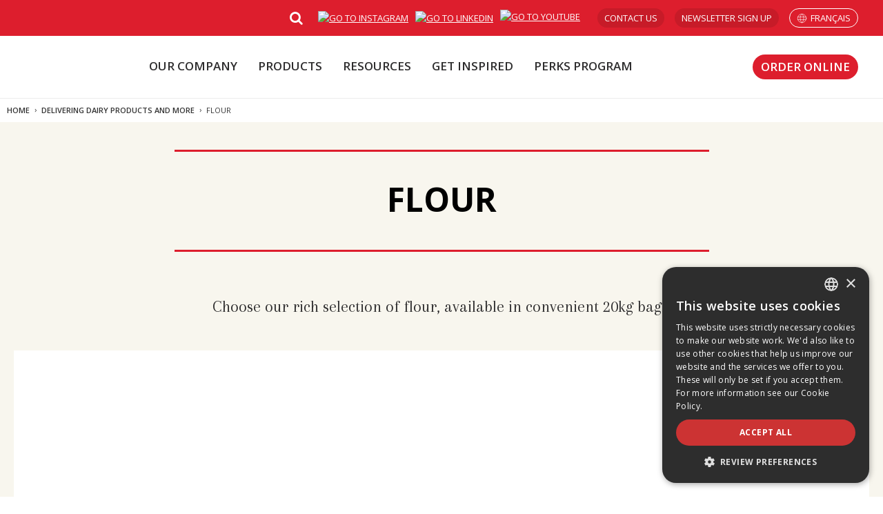

--- FILE ---
content_type: text/html; charset=utf-8
request_url: https://www.saputofoodservice.ca/en/other-products/flour
body_size: 8217
content:




<!DOCTYPE html>
<!--[if IE 9]><html lang="en" class="ie9 no-js"><![endif]-->
<!--[if !IE]><!-->
<html class="no-js" lang="en" prefix="og: http://ogp.me/ns#">
<!--<![endif]-->
<head>
    <meta charset="utf-8" />
    <meta http-equiv="X-UA-Compatible" content="IE=edge">
    <meta content="width=device-width, initial-scale=1.0" name="viewport" />

    <link rel="dns-prefetch" href="//fonts.googleapis.com/" />
    <link rel="dns-prefetch" href="//ajax.googleapis.com/" />
    <link rel="dns-prefetch" href="//cloudfront.net/" />
    <link rel="dns-prefetch" href="//saputo.canto.com/" />
    <link rel="dns-prefetch" href="//d2zd6ny1q7rvh6.cloudfront.net/" />

    <script src="/dist/jquery-3.7.0.min.js"></script>
    <script>var jq = $;</script>






    <!-- Google Tag Manager -->
    <script>
        (function (w, d, s, l, i) {
            w[l] = w[l] || []; w[l].push({
                'gtm.start':
                    new Date().getTime(), event: 'gtm.js'
            }); var f = d.getElementsByTagName(s)[0],
                j = d.createElement(s), dl = l != 'dataLayer' ? '&l=' + l : ''; j.async = true; j.src =
                    'https://www.googletagmanager.com/gtm.js?id=' + i + dl; f.parentNode.insertBefore(j, f);
        })(window, document, 'script', 'dataLayer', 'GTM-P4B2W2C');
    </script>
    <!-- End Google Tag Manager -->

    

<title>Flour | Saputo Foodservice</title>
<link rel="canonical" href="https://www.saputofoodservice.ca/en/other-products/flour" />
<link rel="alternate" href="https://www.saputofoodservice.ca/en/other-products/flour" hreflang="en-CA" />
<link rel="alternate" href="https://www.saputofoodservice.ca/fr-ca/autres-produits/farine" hreflang="fr-CA" />

<meta property="og:image" content="https://saputo.canto.com/preview/image/hmp9ljk6616s1ba0bui4fs567i/400" />

<meta property="og:image:secure_url" content="https://saputo.canto.com/preview/image/hmp9ljk6616s1ba0bui4fs567i/400" />
<meta property="og:locale" content="en" />
<meta property="og:locale:alternate" content="fr_CA" />
<meta property="og:site_name" content="www.saputofoodservice.ca" />
<meta property="og:title" content="Flour | Saputo Foodservice" />
<meta property="og:type" content="website" />
<meta property="og:url" content="https://www.saputofoodservice.ca/en/other-products/flour" />
<meta name="twitter:card" content="summary_large_image" />

    




<!-- Static header start -->
<script language="javascript">
function SelectRedirect(){

switch(document.getElementById('newsletterDropdown').value)
{
	case "distributorsNewsletterEn":
	window.location="https://www.saputofoodservice.ca/en/newsletter/distributor";
	break;

	case "distributorsNewsletterFr":
	window.location="https://www.saputofoodservice.ca/fr-ca/infolettre/distributeurs";
	break;

	case "restaurantsNewsletterEn":
	window.location="https://www.saputofoodservice.ca/en/newsletter/restaurant";
	break;
	case "restaurantsNewsletterFr":
	window.location="https://www.saputofoodservice.ca/fr-ca/infolettre/restaurateurs";
	break;

	/// Can be extended to other different selections of SubCategory //////
	default:
	window.location="https://www.saputofoodservice.ca";
	break;
}
}
</script>

<!-- <script type="text/javascript" src="https://t.ofsys.com/js/Journey/1/hQEAADVKak50aYUhAABzNEVMTHERBwAA/DI.Journey-min.js"></script> -->



<!-- Commented by Jay Mayatra on August 26th, 2025 due to duplication -->

<!-- 
Start of global snippet: Please do not remove
Place this snippet between the <head> and </head> tags on every page of your site.

Global site tag (gtag.js) - Google Marketing Platform
<script async src=""https://www.googletagmanager.com/gtag/js?id=DC-5074104""></script>
<script>
  window.dataLayer = window.dataLayer || [];
  function gtag(){dataLayer.push(arguments);}
  gtag('js', new Date());

  gtag('config', 'DC-5074104');
</script>


End of global snippet: Please do not remove

Event snippet for Saputo - Food Service - All Pages on https://www.saputofoodservice.ca/: Please do not remove.
Place this snippet on pages with events you’re tracking. 
Creation date: 01/20/2020

<script>
  gtag('event', 'conversion', {
    'allow_custom_scripts': true,
    'send_to': 'DC-5074104/fs2020/saput0+unique'
  });
</script>
<noscript>
<img src=""https://ad.doubleclick.net/ddm/activity/src=5074104;type=fs2020;cat=saput0;dc_lat=;dc_rdid=;tag_for_child_directed_treatment=;tfua=;npa=;ord=1;num=1?"" width=""1"" height=""1"" alt=""""/>
</noscript>
End of event snippet: Please do not remove -->


<!-- Accessibility Code for "saputofoodservice.ca" updated on June 7, 2023 -->
<script>
window.interdeal = {
    "sitekey": "bcd21c7f1cc916adeb50db6ba1b9c43f",
    "Position": "Left",
    "Menulang": "EN-CA",
    "domains": {
        "js": "https://cdn.equalweb.com/",
        "acc": "https://access.equalweb.com/"
    },
    "btnStyle": {
        "vPosition": [
            "80%",
            null
        ],
        "scale": [
            "0.6",
            "0.6"
        ],
        "icon": {
            "type": 11,
            "shape": "circle",
            "outline": false
        }
    }
};
(function(doc, head, body){
	var coreCall             = doc.createElement('script');
	coreCall.src             = interdeal.domains.js + 'core/4.5.2/accessibility.js';
	coreCall.defer           = true;
	coreCall.integrity       = 'sha512-GVvo5c2SV7jwI6rUxQrAjIT6u0WHdJ+pbzRZyzfhOUGMaiKekbDs26ipItwEjD9jCvaV1qWbWurNBQGF5eY9aw==';
	coreCall.crossOrigin     = 'anonymous';
	coreCall.setAttribute('data-cfasync', true );
	body? body.appendChild(coreCall) : head.appendChild(coreCall);
})(document, document.head, document.body);
</script>

<style>
.popup {
z-index: 999 !important;
}

.recipe-description h1{
   line-height: 1.2;
   font-size: 50px;
   font-weight: 800;
   color: #fff;
   font-family: "Montserrat", sans-serif !important;
   text-transform: none !important;
}
</style>
<link rel="shortcut icon" sizes="32x32" href="/-/media/ecosystem/divisions/canada-dairy/sites/food-service-canada/food-service-canada-images/favicon-32x32-2.png?h=32&w=32&rev=c4720c3009af4712bade18f75b30fc93&hash=9ADEFD29F9E42251195B06D13BD689C4" type="image/x-icon" /><link rel="shortcut icon" sizes="96x96" href="/-/media/ecosystem/divisions/canada-dairy/sites/food-service-canada/food-service-canada-images/favicon-96x96-2.png?h=96&w=96&rev=dbd587837ef349d9b22d644f72d9b6e8&hash=39CA26044F7ADBBE83145D9A1313ACDB" type="image/x-icon" /><link rel="apple-touch-icon" sizes="180x180" href="/-/media/ecosystem/divisions/canada-dairy/sites/food-service-canada/food-service-canada-images/apple-icon-180x180-2.png?h=180&w=180&rev=f6c21ebe05ed40418a840815c94f4c14&hash=377D0F63C2AF7114DFC7692664B018BC" type="image/x-icon" /><link rel="shortcut icon" sizes="192x192" href="/-/media/ecosystem/divisions/canada-dairy/sites/food-service-canada/food-service-canada-images/android-icon-192x192-2.png?h=192&w=192&rev=fb321939068c4416871b246490c1d2f6&hash=06F842206B4CC45573AB210F2E4ECAFE" type="image/x-icon" />
<link rel="preload" href="https://cdnjs.cloudflare.com/ajax/libs/font-awesome/4.7.0/css/font-awesome.min.css?display=swap" as="style" onload="this.onload=null;this.rel='stylesheet'" /> <noscript> <link href="https://cdnjs.cloudflare.com/ajax/libs/font-awesome/4.7.0/css/font-awesome.min.css?display=swap" rel="stylesheet" type="text/css" /> </noscript>

<link href="/-/media/ecosystem/divisions/canada-dairy/sites/food-service-canada/food-service-canada-documents/css/mainmin.css?rev=e39d0a3c82cb4118a06bb0f1defa6869&hash=FD354A929645ACEC63175FD0C4998AA5" rel="stylesheet" />


<!-- Static header end -->
    

<!-- Page Header: Start -->



<!-- Page Header: End -->


</head>


<body class="">




    <noscript>
        <iframe src="//www.googletagmanager.com/ns.html?id=GTM-P4B2W2C" height="0" width="0" style="display:none;visibility:hidden"></iframe>
    </noscript>

    <div class="site-wrapper grocery-product-category">
        <a href="#content" class="off-screen">Skip to Content</a>

        


        

<section class="header horizontal"  >
    <div class="inner">
        <a class="logo" href="/en/" title="Home">
            <image DisableWebEdit="True" alt="" loading="lazy" src="https://saputo.canto.com/direct/image/u6qq5uicdh3mr8tq8npen1041f/C8Uy70oyDAgTPZagl5Wy8qNIgzA/original?content-type=image%2Fpng&amp;amp;name=FoodService-CA-Logo-EN.png" style="; min-width: 1px;min-height: 1px;"></image>
        </a>
        <nav>
            <i class="open-menu fa fa-navicon"></i>
            <div class="nav-items-container">
                <i class="close-menu fa fa-times"></i>
                <ul class="secondary-nav">
                    <li class="rte"><div class="header-rte"><ul class="header-social-list">
    <li>
    <a href="https://www.instagram.com/saputo_foodservice/" target="_blank">
    <img alt="Go to Instagram" class="social-insta" src="https://saputo.canto.com/direct/image/l1er4bbvf57op4kdpp9cgfj35d/qy4DSwx4fLcO3-SCWk2oNIMxFkM/original?content-type=image%2Fpng&amp;name=Instagram_Icon_small.png?revision=fd9f10b6-03c7-4e7d-bdcc-29caeae58ed1" />
    </a>
    </li>
    <li>
    <a href="https://www.linkedin.com/showcase/saputo-foodservice" target="_blank">
    <img class="social-li" alt="Go to LinkedIn" src="https://saputo.canto.com/direct/image/74iuac52s54efd441eltpbg243/ivfgJSgGUV6w_ZXIZn6ZI8eieT0/original?content-type=image%2Fpng&amp;name=Linkedin_Icon_small_V2.png&amp;h=25&amp;w=25" />
    </a>
    </li>
    <li>
    <a href="https://www.youtube.com/@SaputoFoodserviceCanada" target="_blank">
    <img class="social-yt" alt="Go to YouTube" src="https://saputo.canto.com/direct/image/viut72i29t3cfe70ephf3qn475/KtHshP8ucNFu4YZq_dkEN9tmBa0/original?content-type=image%2Fpng&amp;name=icon-youtube.png" />
    </a>
    </li>
</ul>
<a class="contact-link" href="/en/contact-us">Contact us</a>
<a class="contact-link" href="/en/newsletter">NEWSLETTER SIGN UP</a></div></li>

                        <li class="search">

<div class="search-container" role="search">
    <input type="text" placeholder="Search" class="inputsearch shared">
    <button class="submitsearch shared" aria-label="Search"><i class="fa fa-search"></i></button>
</div>

<script>
(function ($) {
  $(function () {
    var textToFind = "";
    var searchPage = '/en/search';
    searchPage = searchPage.replace(/&amp;/g, "&");
    var searchedText = "";
    var pageMode = window.location.search.search("sc_mode") > 0;

    if (searchPage === "")
    {
        searchPage = location.protocol + '//' + location.host + location.pathname;
    }

    $('.submitsearch.shared').click(function (e) {

      $('.inputsearch.shared').each(function () {
        if (textToFind === "" && searchedText !== "") {
          textToFind = $(this).val();
        }
      });

      if (textToFind !== '') {
          var url = pageMode ? searchPage + '&q=' + encodeURIComponent(textToFind) : searchPage + '?q=' + encodeURIComponent(textToFind);
        $(location).attr('href', url);
      }
    });

    //To handle key press
    $('.inputsearch.shared').keypress(function (event) {
      if (event.keyCode === 13) {
        $('.submitsearch.shared').click();
      }
    });

    //Display the latest search in the input
    searchedText = getParameterByName('q');
    $('.modify-search .search-container .inputsearch.shared').val(searchedText);

  });
})(jq);
</script></li>
                    


            <li class="global-link">
                <a href="https://www.saputofoodservice.ca/fr-ca/autres-produits/farine" data-saputo-lang="fr-CA">Fran&#231;ais</a>
            </li>


                </ul>



<ul class="primary-nav">
    <li class="home">
        <a href="/en/">Home</a>
    </li>
        <li class="has-sub-menu"  >

            <a DisableWedEdit="True" href="/en/our-company">Our Company</a>

                <div class="sub-menu simple">

                    <ul>
                            <li class="overview">
                                 <a DisableWedEdit="True" href="/en/our-company">Our Company</a>
                            </li>
                        


        <li>
    <a DisableWedEdit="True" href="/en/get-to-know-us">Get To Know Us</a>  
            </li>
        <li>
    <a DisableWedEdit="True" href="/en/faq">FAQ</a>  
            </li>
        <li>
    <a DisableWedEdit="True" href="/en/newsletter">NewsLetter</a>  
            </li>



                    </ul>
                </div>
            </li>
        <li class="has-sub-menu"  >

            <a DisableWedEdit="True" href="/en/our-products">Products</a>

                <div class="sub-menu simple">

                    <ul>
                            <li class="overview">
                                 <a DisableWedEdit="True" href="/en/our-products">Our Products</a>
                            </li>
                        


        <li>
    <a DisableWedEdit="True" href="/en/cheese">Cheese</a>  
            </li>
        <li>
    <a DisableWedEdit="True" href="/en/fine-cheese">Fine Cheese</a>  
            </li>
        <li>
    <a DisableWedEdit="True" href="/en/dairy-products">Dairy Products</a>  
            </li>
        <li>
    <a DisableWedEdit="True" href="/en/other-products">Grocery</a>  
            </li>
        <li>
    <a DisableWedEdit="True" href="/en/plant-based/plant-based-products">Plant-based products</a>  
            </li>



                    </ul>
                </div>
            </li>
        <li class="has-sub-menu"  >

            <a DisableWedEdit="True" href="/en/resources">Resources</a>

                <div class="sub-menu simple">

                    <ul>
                            <li class="overview">
                                 <a DisableWedEdit="True" href="/en/resources">Resources</a>
                            </li>
                        


        <li>
    <a DisableWedEdit="True" href="/en/resources">Menu Trends, Industry News, Expert Tips & more!</a>  
            </li>
        <li>
    <a DisableWedEdit="True" href="/en/resources?filter=product+guides">Product Guides</a>  
            </li>
        <li>
    <a DisableWedEdit="True" href="https://www.saputofoodservice.ca/en/resources?Filter=Videos">Videos</a>  
            </li>



                    </ul>
                </div>
            </li>
        <li   >

            <a DisableWedEdit="True" href="/en/recipes">Get Inspired</a>

            </li>
        <li   >

            <a DisableWedEdit="True" href="/en/perks-program">Perks Program</a>

            </li>
        <li   >

            <a class="order-online-nav" target="_blank" DisableWedEdit="True" rel="noopener noreferrer" href="https://maxsupport.saputo.com/en">Order Online</a>

            </li>
</ul>


<script>
    // add class if menu item matches current Url
    document.addEventListener("DOMContentLoaded", () => {
        const currentPath = window.location.href.replace(/\/$/, ""); // remove trailing slash
        const navLinks = document.querySelectorAll(".primary-nav a");
        navLinks.forEach(link => {
            const linkPath = link.href.replace(/\/$/, "");
            if (linkPath === currentPath) {
                link.classList.add("current-section");
            }
        });
    });
</script>            </div>
        </nav>
    </div>
    <div class="site-mask"></div>
</section>


        <section id="content">
            




    <div class="w-breadcrumb">
        <nav class="i-breadcrumb" aria-label="Breadcrumb">
            <ol class="breadcrumb__list" itemscope itemtype="https://schema.org/BreadcrumbList">
                        <li class="breadcrumb__item" itemprop="itemListElement" itemscope itemtype="https://schema.org/ListItem">
                            <a class="breadcrumb__link" itemprop="item" href="/en/">
                                <span itemprop="name">Home</span>
                                <meta itemprop="position" content="1" />
                            </a>
                        </li>
                        <li class="breadcrumb__item" itemprop="itemListElement" itemscope itemtype="https://schema.org/ListItem">
                            <a class="breadcrumb__link" itemprop="item" href="/en/other-products">
                                <span itemprop="name">Delivering dairy products and more</span>
                                <meta itemprop="position" content="2" />
                            </a>
                        </li>
                <li class="breadcrumb__item" itemprop="itemListElement" itemscope itemtype="https://schema.org/ListItem" aria-current="page">
                    <span itemprop="name">Flour</span>
                    <meta itemprop="position" content="3" />
                </li>
            </ol>
        </nav>
    </div>

            
<div class="generic-filter-template product-category-landing-page">
    <section class="hero-placeholder">
        
    </section>
    <section class="middle-generic-placeholder">
        






    <div class="content-placeholder"  >
        <div class="content-placeholder-sub-layout-3-column content-placeholder-sub-layout-3-column-t">
            <div class="inner">
                <header class="intro"  >
                    <div class="headlines">
                        <h2 class="headline">Flour</h2>


                    </div>

                    <div class="body-copy"><p>Choose&nbsp;our rich selection of flour, available in convenient 20kg bags.<br /></p></div>
                </header>
            </div>
            <div class="columns-container">
                <div class="column triple"></div>
            </div>
        </div>
    </div>


<div class="grid-view-mode grid-view product-brand-sub-layout"  id="repeater-64e24b21-313c-4896-8cf7-b8a863820101">

    

  <div class="toggle">
    <div class="inner">
      
      <ul>
          <li><button id="button-grid-view" title="Grid View" data-view="grid-view"><i class="fa fa-th-large"></i></button></li>
          <li><button id="button-list-view" title="List View" data-view="list-view"><i class="fa fa-bars"></i></button></li>
      </ul>
    </div>
  </div>




<div class="search-filter search-component">
    <div class="search-container" role="search">
        <div class="inner">
            <div class="ui-widget">
                <input type="text" placeholder="" class="filterInputsearch repeater-terms" value="" id="filterSearch">
                <button class="filterSubmitsearch repeater-terms-button" id="filterSubmitSearch"><i class="fa fa-search"></i></button>
            </div>
        </div>
    </div>
</div>
    <div class="content-container">
        <div class="inner">
            <div class="items-container"   id="itemsContainer">
                


<div>
            <div class="product-brand"  >
                <a class="main-image"  href="/en/other-products/flour/all-purpose-flour"data-saputo-gtm="click: { productClick: { product: 'All Purpose Flour'} }">
<img alt="All Purpose Flour" data_img_ntf="" loading="lazy" src="https://saputo.canto.com/preview/image/rf45p4981p3lv9n7hksnlh9k22/400" style="min-width: 1px;min-height: 1px;" />                </a>
                <div class="text-content">
                    <h3><a   href="/en/other-products/flour/all-purpose-flour"data-saputo-gtm="click: { productClick: { product: 'All Purpose Flour'} }">All Purpose Flour</a></h3>
                    <div class="description">
                        <p>Our flour is a versatile, Canadian, hard wheat flour, perfect for making a variety of baked goods.</p>
                    </div>
                    <div class="cta-container">
                        <a class="button primary-cta"  href="/en/other-products/flour/all-purpose-flour"data-saputo-gtm="click: { productClick: { product: 'All Purpose Flour'} }">View Details</a>

                            <a class="button secondary-cta" href="/en/contact-us">Where To Buy</a>
                    </div>
                </div>
            </div>
            <div class="product-brand"  >
                <a class="main-image"  href="/en/other-products/flour/pizza-dough-flour"data-saputo-gtm="click: { productClick: { product: 'Pizza Dough Flour'} }">
<img alt="Pizza Dough Flour" data_img_ntf="" loading="lazy" src="https://saputo.canto.com/preview/image/rf45p4981p3lv9n7hksnlh9k22/400" style="min-width: 1px;min-height: 1px;" />                </a>
                <div class="text-content">
                    <h3><a   href="/en/other-products/flour/pizza-dough-flour"data-saputo-gtm="click: { productClick: { product: 'Pizza Dough Flour'} }">Pizza Dough Flour</a></h3>
                    <div class="description">
                        <p>Milled from a blend of Canadian Western hard red spring and Canadian Eastern hard red winter wheat, our pizza flour is best suited for the production of pizza, as indicated in its name.</p>
                    </div>
                    <div class="cta-container">
                        <a class="button primary-cta"  href="/en/other-products/flour/pizza-dough-flour"data-saputo-gtm="click: { productClick: { product: 'Pizza Dough Flour'} }">View Details</a>

                            <a class="button secondary-cta" href="/en/contact-us">Where To Buy</a>
                    </div>
                </div>
            </div>
            <div class="product-brand"  >
                <a class="main-image"  href="/en/other-products/flour/pizza-flour"data-saputo-gtm="click: { productClick: { product: 'Pizza Flour'} }">
<img alt="Pizza Flour" data_img_ntf="" loading="lazy" src="https://saputo.canto.com/preview/image/rf45p4981p3lv9n7hksnlh9k22/400" style="min-width: 1px;min-height: 1px;" />                </a>
                <div class="text-content">
                    <h3><a   href="/en/other-products/flour/pizza-flour"data-saputo-gtm="click: { productClick: { product: 'Pizza Flour'} }">Pizza Flour</a></h3>
                    <div class="description">
                        <p>Milled from hard red spring wheat, our high-quality pizza flour is specially treated for shops that require flour with slightly more strength and faster mixing requirements. As indicated in its name, this product is best suited for pizzas.</p>
                    </div>
                    <div class="cta-container">
                        <a class="button primary-cta"  href="/en/other-products/flour/pizza-flour"data-saputo-gtm="click: { productClick: { product: 'Pizza Flour'} }">View Details</a>

                            <a class="button secondary-cta" href="/en/contact-us">Where To Buy</a>
                    </div>
                </div>
            </div>
            <div class="product-brand"  >
                <a class="main-image"  href="/en/other-products/flour/strong-bakers-flour"data-saputo-gtm="click: { productClick: { product: 'Strong Bakers Flour'} }">
<img alt="Strong Bakers Flour" data_img_ntf="" loading="lazy" src="https://saputo.canto.com/preview/image/rf45p4981p3lv9n7hksnlh9k22/400" style="min-width: 1px;min-height: 1px;" />                </a>
                <div class="text-content">
                    <h3><a   href="/en/other-products/flour/strong-bakers-flour"data-saputo-gtm="click: { productClick: { product: 'Strong Bakers Flour'} }">Strong Bakers Flour</a></h3>
                    <div class="description">
                        <p>Milled from hard red spring wheat, our strong patent flour is of high quality, uniform and very versatile. It has excellent tolerance to variations in fermentation and mixing and will stand a wide range of shop conditions. This product is best suited to produce pizzas, bagels, hearth and specialty breads.</p>
                    </div>
                    <div class="cta-container">
                        <a class="button primary-cta"  href="/en/other-products/flour/strong-bakers-flour"data-saputo-gtm="click: { productClick: { product: 'Strong Bakers Flour'} }">View Details</a>

                            <a class="button secondary-cta" href="/en/contact-us">Where To Buy</a>
                    </div>
                </div>
            </div>
</div>


            </div>
            


        </div>
    </div>
</div>

<script src="/dist/repeater.min.js?v=0.1.0.35481" defer></script>


<script type="text/javascript">
    
    var $haveFilter = "", $animationClass = "";

    args = {
        api: "/api/product/productgrid/getrepeater",
        availableTags: ["All Purpose Flour","Pizza Dough Flour","Pizza Flour","Strong Bakers Flour"],
        controlId: "repeater-64e24b21-313c-4896-8cf7-b8a863820101",
        sc_itemid: "{17B226C1-09C1-4BE4-A8EE-6B42964DF8D9}",
        sc_site: "Food_Service_Canada",
        sc_lang: "en",
        sc_mode: "",
        renderingItemId: "{CDD5DB87-E33F-4DB4-963F-3FF7DC2C78D6}",
        paging: {"Count":4,"DisplayDisabled":true,"Page":1,"PageCount":1,"PageSize":6}
    };


    // execute repeater with specified values
    $(document).ready(function () {
        repeater(args);
        paginationInitPagination(); //paginationHelper.js
    });

</script>

    </section>
    


<section class="content-placeholder"  >
    <div class="content-placeholder-sub-layout-3-column content-placeholder-sub-layout-3-column-t hero-footer-home"  >

        <div class="columns-container">
            <div class="column triple">
                
            </div>
        </div>
    </div>
</section>


<section class="content-placeholder"  >
    <div class="content-placeholder-sub-layout-3-column content-placeholder-sub-layout-3-column-t hero-footer-home"  >

        <div class="columns-container">
            <div class="column triple">
                


<div class="hero-placeholder-component hero-placeholder-component-image left"  data-desktop-image="url('https://saputo.canto.com/direct/image/ddiu9hfq597otdfhiofrvsa16d/nphw4_k3NRFLevjxeEcwWGee65s/original?content-type=image%2Fjpeg&name=onestopfooter.jpg')">
    <span class='background-image' role='img' aria-label='A one-stop shop for all your needs'></span>



    <div class="inner">
        <div class="content hero-content-right"  >

            
            <h1 class="headline" style="color:#000000;" >A one-stop shop for all your needs</h1>
            
            <div class="body-copy padding-default"  ><p><p>We distribute thousands of other products from national and regional brands &ndash; which are specific to each area&rsquo;s needs &ndash; to best meet your business requirements.</p>
<a class="resource-contact-link" href="https://www.saputofoodservice.ca/Contact%20Us#local">PARTNER WITH US</a></p></div>

        </div>
    </div>
</div>

            </div>
        </div>
    </div>
</section>
</div>
        </section>

        

<section class="footer"  >
    <div class="inner">
        <div class="footer-container">
            <div class="footer-row">
                <div class="footer-top-left"></div>
                <div></div>
            </div>
        </div>
        <div class="footer-container footer-container-bottom">
            <div class="footer-row">
                <div class="footer-bottom-left"><img alt="Saputo Foodservice logo" style="width: 200px; height:auto;" src="https://saputo.canto.com/direct/image/jgj6tiii8d05t6fr681t6bk01m/RP6feJ8FFXUz7nr62Kts6GZjnPo/original?content-type=image%2Fpng&name=Logo_Saputo_Foodservice_EN_White.png" /></div>
                <div><div class="footer-navigation">
<ul>
    <li>About us</li>
    <li><a href="/en/our-company">Our company</a></li>
    <li><a href="/en/our-products">Products</a></li>
    <li><a href="/en/resources">Resources</a></li>
    <li><a href="/en/recipes">Get Inspired</a></li>
</ul>
<ul>
    <li>Support</li>
    <li><a href="/en/contact-us">Contact us</a></li>
    <li><a href="/en/faq">FAQ</a></li>
</ul>
<ul>
    <li>Legal</li>
    <li><a href="/en/privacy-policy">Privacy Policy</a></li>
    <li><a href="/en/cookies-policy">Cookies Policy</a></li>
    <li><a href="/en/legal-notice">Legal Notice</a></li>
    <li>&nbsp;</li>
    <li><a href="https://www.saputo.com/en/"><span style="text-decoration: underline;">Saputo Corporate</span></a></li>
</ul>
<ul class="footer-social">
    <li>Follow us</li>
    <li>
    <a href="https://www.instagram.com/saputo_foodservice/" target="_blank">
    <img alt="Go to Instagram" class="img-insta" src="https://saputo.canto.com/direct/image/l1er4bbvf57op4kdpp9cgfj35d/qy4DSwx4fLcO3-SCWk2oNIMxFkM/original?content-type=image%2Fpng&amp;name=Instagram_Icon_small.png?revision=fd9f10b6-03c7-4e7d-bdcc-29caeae58ed1&amp;h=25&amp;w=25" />
    </a>
    <a href="https://www.linkedin.com/showcase/saputo-foodservice" target="_blank">
    <img alt="Go to LinkdIn" class="img-li" src="https://saputo.canto.com/direct/image/74iuac52s54efd441eltpbg243/ivfgJSgGUV6w_ZXIZn6ZI8eieT0/original?content-type=image%2Fpng&amp;name=Linkedin_Icon_small_V2.png&amp;h=25&amp;w=25" />
    </a>
    <a href="https://www.facebook.com/profile.php?id=61551658843757" target="_blank">
    <img alt="Go to Facebook" class="img-fb" src="https://saputo.canto.com/direct/image/ck099co5up4i915vbogiq9ij0v/v1PzC-BHEwUE11K_Jt-L-rFTFqE/original?content-type=image%2Fpng&amp;name=icon-facebook.png" />
    </a>
    <a href="https://www.youtube.com/@SaputoFoodserviceCanada" target="_blank">
    <img alt="Go to YouTube" class="img-yt" src="https://saputo.canto.com/direct/image/viut72i29t3cfe70ephf3qn475/KtHshP8ucNFu4YZq_dkEN9tmBa0/original?content-type=image%2Fpng&amp;name=icon-youtube.png" />
    </a>
    </li>
</ul>
</div></div>
            </div>
        </div>
    </div>

</section>
    </div>

    



<script src="/dist/legacy-body.min.js?v=0.1.0.35481"></script>

<script src="/-/media/ecosystem/divisions/canada-dairy/sites/food-service-canada/food-service-canada-documents/js/function.js?rev=4d6b1f1f86884822893817f7c14f7a3b"></script>
<script src="/-/media/ecosystem/divisions/canada-dairy/sites/food-service-canada/food-service-canada-documents/js/carouselbranddialog.js?rev=fca1b4d49be5447c96df884c5af8ccde"></script>
<script src="/-/media/ecosystem/divisions/canada-dairy/sites/food-service-canada/food-service-canada-documents/js/fs-scrollhelper.js?rev=f47b46341f354aa5897768ab490aa193"></script>
<script src="/-/media/ecosystem/divisions/canada-dairy/sites/food-service-canada/food-service-canada-documents/js/cookiesbanner.js?rev=ab82a8eec84a4f4b836ce3cad23c48ab"></script>


    

<script>
jq(".content-placeholder-component-text-image").hide()
</script>


    


<script src="/dist/legacy-googleTagManager.min.js?v=0.1.0.35481"></script>
    <script type="text/javascript">
    window.saputo = window.saputo || {};
    window.saputo.environment = 'dev';

    jq(document).ready(window.saputo.gtm.bindEvents);
    </script>


    <script>console.log('DW1LDWK0000BR-app-sc10-canadacentral-002-p');</script>
<script type="text/javascript" src="/_Incapsula_Resource?SWJIYLWA=719d34d31c8e3a6e6fffd425f7e032f3&ns=1&cb=1132618541" async></script></body>
</html>

--- FILE ---
content_type: text/css;charset=utf-8
request_url: https://use.typekit.net/rsc6mvu.css
body_size: 390
content:
/*
 * The Typekit service used to deliver this font or fonts for use on websites
 * is provided by Adobe and is subject to these Terms of Use
 * http://www.adobe.com/products/eulas/tou_typekit. For font license
 * information, see the list below.
 *
 * adorn-condensed-sans:
 *   - http://typekit.com/eulas/00000000000000003b9b0983
 *
 * © 2009-2026 Adobe Systems Incorporated. All Rights Reserved.
 */
/*{"last_published":"2021-10-04 05:47:14 UTC"}*/

@import url("https://p.typekit.net/p.css?s=1&k=rsc6mvu&ht=tk&f=35824&a=89514228&app=typekit&e=css");

@font-face {
font-family:"adorn-condensed-sans";
src:url("https://use.typekit.net/af/1ec651/00000000000000003b9b0983/27/l?primer=7cdcb44be4a7db8877ffa5c0007b8dd865b3bbc383831fe2ea177f62257a9191&fvd=n4&v=3") format("woff2"),url("https://use.typekit.net/af/1ec651/00000000000000003b9b0983/27/d?primer=7cdcb44be4a7db8877ffa5c0007b8dd865b3bbc383831fe2ea177f62257a9191&fvd=n4&v=3") format("woff"),url("https://use.typekit.net/af/1ec651/00000000000000003b9b0983/27/a?primer=7cdcb44be4a7db8877ffa5c0007b8dd865b3bbc383831fe2ea177f62257a9191&fvd=n4&v=3") format("opentype");
font-display:auto;font-style:normal;font-weight:400;font-stretch:normal;
}

.tk-adorn-condensed-sans { font-family: "adorn-condensed-sans",sans-serif; }


--- FILE ---
content_type: application/x-javascript
request_url: https://www.saputofoodservice.ca/-/media/ecosystem/divisions/canada-dairy/sites/food-service-canada/food-service-canada-documents/js/function.js?rev=4d6b1f1f86884822893817f7c14f7a3b
body_size: 2098
content:
jQuery("document").ready(function($){

    $('.filterInputsearch').bind("enterKey", function (e) {
        dataLayer.push({ 'event': 'Filter Enter Button' });
    });
    $('.filterInputsearch').keyup(function (e) {
        if (e.keyCode == 13) {
            $(this).trigger("enterKey");
        }
    });

    $(".GtmTag span").addClass("GtmTag");

    $(".where-to-buy").appendTo(".product-image");
    $(".where-to-buy .button").attr("href", jq(".where-to-buy .button").attr("href") + "#phoneList");
	// CLICK ON NAV
	if ($('#content .ScrollDown').length) {
		$("#content .ScrollDown .secondary-cta").click(function ()
		{
			var menuItemLink = $(this);
			//Jump to nav
			if (menuItemLink.attr("href") != null)
			{
				//Scroll to div
				var view = menuItemLink.attr("href").replace("#",".");
				var newPos = $(view).offset().top;
				if (newPos != null)
				{
					$('html, body').animate({scrollTop: newPos}, 'slow');
				}
			}
		});
	}

	// Resources article - make entire div clickable
	if ($(".article-template").length > 0 ) {
		$(".article-placeholder .column.single .grid-item").each(function () {
			
			// var recItem = $(this).find(".recipe-item .text-content");
			// recItem.detach().appendTo($(this).find(".recipe-item .main-image"));

			var recItem = $(this).find(".text-content");
			recItem.detach().appendTo($(this).find(".main-image"));
			
			recItem.append("<div class='cta-btn'></div>");        

			var recItemImg = $(this).find(".main-image img");
			recItemImg.wrap( "<div class='w-img'></div>" );
			

			// if ($('html').attr('lang') == 'fr'){
			// 	recItem.append("<div class='cta-btn'>En Savoir Plus</div>");        
			// }else{
			// 	recItem.append("<div class='cta-btn'>See More</div>");        
			// }

		});
	}


	
	if ($('.product-brand-detail-page-template #productContainer').length > 0) {
		
		// -- Move Title (Headline)
		var screenSize = $(window).width();
		if (screenSize <= 767) {
			$( "#headlineText" ).detach().prependTo('#productContainer > .inner');
		} else  {
			$( "#headlineText" ).detach().prependTo('.product-info');
		}

		$(window).resize(function() {
			var screenSize = $(window).width();
			if (screenSize <= 767) {
				$( "#headlineText" ).detach().prependTo('#productContainer > .inner');
			} else  {
				$( "#headlineText" ).detach().prependTo('.product-info');
			}
		});  
		

		$('.product-details').after('<div class="product-text"></div>');

		// -- Move "Additional Description"
		var productAltesc = $('#productAdditionalDescriptionText').html();
		$('.inner > .product-text').append(productAltesc);
		$('.body-copy .more-copy').remove();

		// -- Move "Ingredients" section
		if ($('#nutritionName').length > 0) {
			var ingredientsTitle = $('.nutrition-container #nutritionName').html();
			var ingredientsDesc = $('.nutrition-container #ingredients').html();

			$('.inner > .product-text').append('<h3>' + ingredientsTitle + '</h3>' + '<p>' + ingredientsDesc + '</p>');
			
			$('.nutrition-info .text-content').remove();
		}

		// -- Move "Nutrition Facts"
		if( $.trim( $('#nutritionImage').html() ).length ) {

			if ($('html').attr('lang') == 'en') {
				var nutritionTxt = 'Nutrition Facts';
			} else if ($('html').attr('lang') == 'fr') { 
				var nutritionTxt = 'Valeur Nutritive';
			}

			$('.nutrition-container .nutrition-info').detach().appendTo('.product-text');
			$('.nutrition-container').remove();
			$('.product-text .nutrition-info').prepend('<h3>' + nutritionTxt + '</h3>');
		}

		// -- Move "Availible Brands" logo carousel
		if ($('.availableBrands').length > 0) {	
			$('.availableBrands').appendTo('.inner > .product-text');
			var brandTitle = $('.availableBrands .content-placeholder-component > .component-left').html();
			$('.availableBrands .content-placeholder-component').remove();
			$('.availableBrands .column.triple').prepend('<h3>' + brandTitle + '</h3>');
			
			
		}

		// -- Move "Product codes and formats" Table
		if ($('.size-type-table-container').length > 0) {	
			var productTableTitle = $('#btnShowSizeTypeTable').html();

			$('.product-description-sub-layout > .inner').after('<div id="product-size-table"></div>');
			$('#product-size-table').prepend('<h3 class="table-sub-title">' + productTableTitle + '</h3>');
			
			$('.size-type-table-container .size-type-table-wrapper').detach().appendTo('#product-size-table');
			$('.size-type-table-wrapper table').removeClass('.size-type-table');
			$('.product-details .body-copy .size-type-table-container').remove();
		}

		// -- Move "Contact us to place your order today!" link
		if ($('#whereToBuyLink').length > 0) {	
			$('#whereToBuyLink').detach().appendTo('#product-size-table');
		}

		// -- Move "Print this page" button
		if ($('.product-actions').length > 0) {	
			$('.product-actions .print').detach().appendTo('#product-size-table');
		}

		// -- Add two new CTA buttons
		if ($('html').attr('lang') == 'en') {
			var contactUsTxt = 'Place your order by phone';
			var formatTxt = 'Available Formats';
		} else if ($('html').attr('lang') == 'fr') { 
			var contactUsTxt = 'Commandez par téléphone';
			var formatTxt = 'Formats disponibles';
		}

		// Print page text change 
		if ($('html').attr('lang') == 'en') {
			$('#product-size-table .print span').html("Print this page");
		}

		$('.product-details .product-info .body-copy').after('<div class="product-cta-buttons"></div>');
		
		$('.product-cta-buttons').prepend('<a id="js-goto-table" href="#product-size-table">'+ formatTxt +'</a>');
		
		var contactUsLink = $('#product-size-table #whereToBuyLink > a').attr('href');
		$('.product-cta-buttons').prepend('<a id="cta-contact-link"  href="'+ contactUsLink +'" target="_blank">'+ contactUsTxt +'</a>');
		
		$('#js-goto-table').click(function () {
			$('html,body').animate({
				scrollTop: $("#product-size-table").offset().top - $(".static-header").outerHeight() + "px"
			}, 800);
		});

		// See more products button
		if ($('html').attr('lang') == 'en') {
			var seeMoreBtnTxt = 'See More Products';
		} else if ($('html').attr('lang') == 'fr') { 
			var seeMoreBtnTxt = 'Voir plus de produits';
		}

		var pageURL = $(location).attr("href");
		var the_arr = pageURL.split('/');
		the_arr.pop();
		var newUrl = the_arr.join('/');
		$('.product-brand-sub-layout.product-short').append('<a class="see-more-products_btn" href="'+ newUrl +'">' + seeMoreBtnTxt + '</a>');		

    }

	$('.holiday__33-66 video.media-video-container').attr('playsinline', '');


	// Run if NOT in Sitcore Experience editor
	if (! $('.sitecore.edit').length) {
		
		// Recipe Page
		if ($('.recipe-detail-page-template').length) {
			if ($(".recipe-products").length) {
				$(".recipe-products").insertAfter(".recipe-intro");
			}
		}
		
	}

});




//MIN HEIGHT POUR LES RECETTES
// $(window).on("load", function() {
//     if ($('#content .recipe-description-sub-layout').length) {
// 		$ingredients = $('#content .recipe-description-sub-layout .inner .ingredients-directions-container .ingredients');
// 		$content = $('#content .recipe-description-sub-layout .inner');
// 		$content.css("min-height",$ingredients.height());
// 	}
// });




--- FILE ---
content_type: application/x-javascript
request_url: https://www.saputofoodservice.ca/-/media/ecosystem/divisions/canada-dairy/sites/food-service-canada/food-service-canada-documents/js/fs-scrollhelper.js?rev=f47b46341f354aa5897768ab490aa193
body_size: 691
content:
$('document').ready(function () {

    // Define Pages for Scroll Helper
    if ($('.recipes-sub-layout .search-multiple-layout, .category-sub-layout .search-multiple-layout, .product-brand-sub-layout .search-multiple-layout, .article-list-sub-layout .filter-liner-layout, .generic-filter-template .filter-liner-layout, .article-list-sub-layout .multiple-filter-content').length) {
        
        // Styles
        var styles = `<style>
                .category-values {
                    position: relative;
                    margin: 0 auto;
                }

                #content .search-multiple-layout .multiple-filter-jump-sub-layout .multiple-filter-content .nav-categories .category .category-values {
                    width: calc(100% - 40px) !important;
                }

                .scrollhelper {
                    width:100%;
                    height: calc(100% - 24px);
                    position: absolute;
                    top: 0;
                    display: -webkit-box;
                    display: -ms-flexbox;
                    display: flex;
                    -webkit-box-orient: horizontal;
                    -webkit-box-direction: normal;
                    -ms-flex-direction: row;
                    flex-direction: row;
                    -webkit-box-align: center;
                    -ms-flex-align: center;
                    align-items: center;
                }

                .scrollhelper span {
                    color: #dd1e2d;
                    font-size: 30px;
                    font-family:fontawesome;
                    cursor:pointer;
                }

                .scrollhelper span:hover {
                    opacity:0.75;
                }

                .scrollhelper .button-previous {
                    margin-right: auto;
                    margin-left:-36px;
                }


                .scrollhelper .button-next {
                    margin-left: auto;
                    margin-right:-36px;
                } 
                </style>`;

        // Add Buttons and Styles
        $('body').append(styles);
        $('.category-values').append('<div class="scrollhelper"><span class="button-previous"></span> <span class="button-next"></span></div>');
        
        // Remove Expand Collapse on Category Titles
        $('.nav-categories > .category').off();

        // Stop Animation of Filter Container
        var toggleFx = function() {
            $('.category-values').stop();
        };
        $('.category-value').click(toggleFx);
        
        // Scroll Container
        $(document).on('click', 'span.button-previous, span.button-next', function () {
            var thisClass = $(this).attr('class');
            var thisContainer = $(this).parent().parent().find('> ul');
            switch (thisClass) {
                case 'button-previous':
                    $(thisContainer).animate({
                        scrollLeft: '-=100'
                    }, 1000);
                    break;
                case 'button-next':
                    $(thisContainer).animate({
                        scrollLeft: '+=100'
                    }, 1000);
                    break;
            }
        });

        // Show Hide Scroll Helpers Based on Width
        $('.category-values').each(function () {
            if ($(this).width() == $(this).find('ul')[0].scrollWidth) {
                $(this).find('.scrollhelper').hide();
            } else {
                $(this).find('.scrollhelper .button-next').show();
                $(this).find('.scrollhelper .button-previous').hide();
                $(this).find('ul').css('margin-left', '-20px');
            }
        });

        // Scroll Reset
        $('.category-values ul').on('click scroll change blur keydown keypress keyup', function () {
            if ($(this).scrollLeft() == 0) {
                $(this).parent().find('.scrollhelper .button-previous').hide();
                $(this).css('margin-left', '-20px');
            } 
            else if (($(this)[0].scrollWidth - $(this)[0].clientWidth) == $(this).scrollLeft()) {
                $(this).parent().find('.scrollhelper .button-next').hide();
                $(this).css('margin-right', '-20px');
            }
            else {
                $(this).parent().find('.scrollhelper .button-previous, .scrollhelper .button-next').show();
                $(this).css('margin-left', 'initial');
                $(this).css('margin-right', 'initial');
            }
        });
    }
});